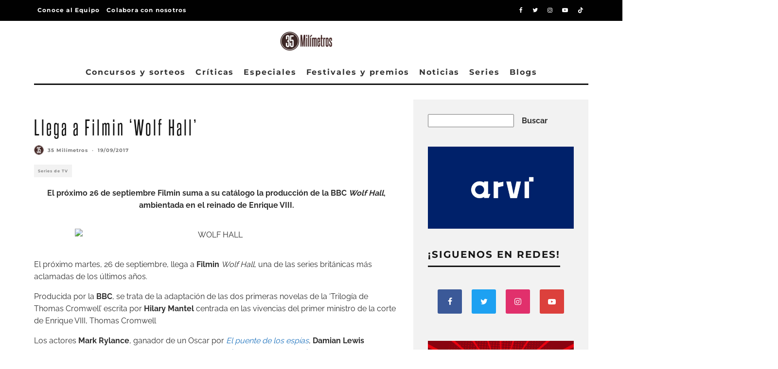

--- FILE ---
content_type: text/html; charset=utf-8
request_url: https://www.google.com/recaptcha/api2/aframe
body_size: 182
content:
<!DOCTYPE HTML><html><head><meta http-equiv="content-type" content="text/html; charset=UTF-8"></head><body><script nonce="Ofv2bNhd47xIb-D-gCMiZQ">/** Anti-fraud and anti-abuse applications only. See google.com/recaptcha */ try{var clients={'sodar':'https://pagead2.googlesyndication.com/pagead/sodar?'};window.addEventListener("message",function(a){try{if(a.source===window.parent){var b=JSON.parse(a.data);var c=clients[b['id']];if(c){var d=document.createElement('img');d.src=c+b['params']+'&rc='+(localStorage.getItem("rc::a")?sessionStorage.getItem("rc::b"):"");window.document.body.appendChild(d);sessionStorage.setItem("rc::e",parseInt(sessionStorage.getItem("rc::e")||0)+1);localStorage.setItem("rc::h",'1768622417282');}}}catch(b){}});window.parent.postMessage("_grecaptcha_ready", "*");}catch(b){}</script></body></html>